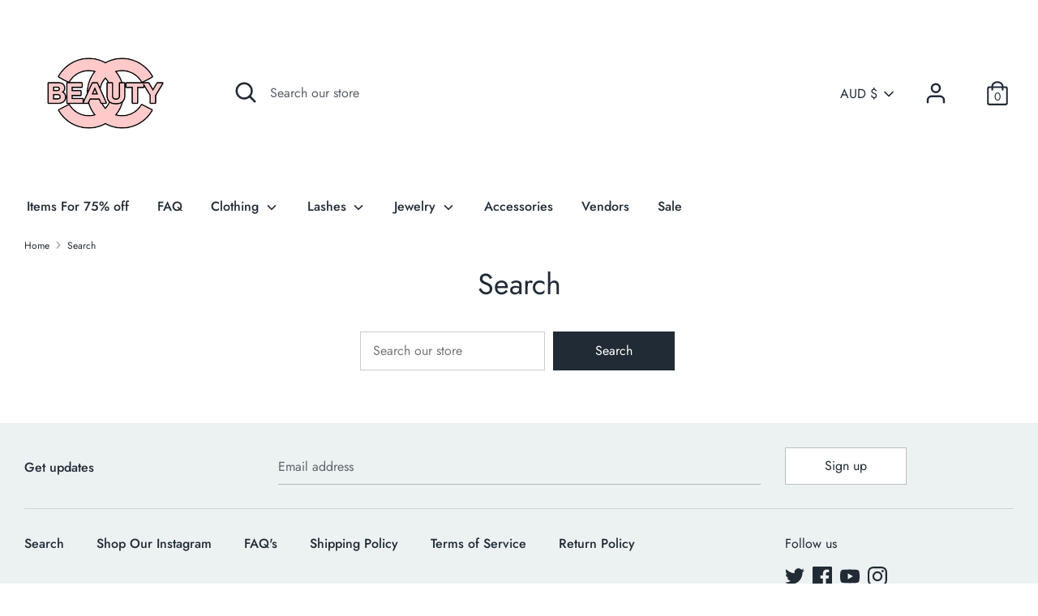

--- FILE ---
content_type: text/javascript
request_url: https://www.shopcinncity.com/cdn/shop/t/7/assets/reviews-importer.js?v=128041237245781350201629555937
body_size: 4758
content:
var SMARTIFYAPPS=SMARTIFYAPPS||{};SMARTIFYAPPS.rv=SMARTIFYAPPS.rv||{},function(e){var n=!1;if(typeof define=="function"&&define.amd&&(define(e),n=!0),typeof exports=="object"&&(module.exports=e(),n=!0),!n){var o=window.Cookies,t=window.Cookies=e();t.noConflict=function(){return window.Cookies=o,t}}}(function(){function e(){for(var e2=0,n2={};e2<arguments.length;e2++){var o=arguments[e2];for(var t in o)n2[t]=o[t]}return n2}function n(o){function t(n2,r,i2){var c;if(typeof document<"u"){if(arguments.length>1){if(i2=e({path:"/"},t.defaults,i2),typeof i2.expires=="number"){var a=new Date;a.setMilliseconds(a.getMilliseconds()+864e5*i2.expires),i2.expires=a}try{c=JSON.stringify(r),/^[\{\[]/.test(c)&&(r=c)}catch{}return r=o.write?o.write(r,n2):encodeURIComponent(String(r)).replace(/%(23|24|26|2B|3A|3C|3E|3D|2F|3F|40|5B|5D|5E|60|7B|7D|7C)/g,decodeURIComponent),n2=encodeURIComponent(String(n2)),n2=n2.replace(/%(23|24|26|2B|5E|60|7C)/g,decodeURIComponent),n2=n2.replace(/[\(\)]/g,escape),document.cookie=[n2,"=",r,i2.expires?"; expires="+i2.expires.toUTCString():"",i2.path?"; path="+i2.path:"",i2.domain?"; domain="+i2.domain:"",i2.secure?"; secure":""].join("")}n2||(c={});for(var p=document.cookie?document.cookie.split("; "):[],s=/(%[0-9A-Z]{2})+/g,d=0;d<p.length;d++){var f=p[d].split("="),u=f.slice(1).join("=");u.charAt(0)==='"'&&(u=u.slice(1,-1));try{var l=f[0].replace(s,decodeURIComponent);if(u=o.read?o.read(u,l):o(u,l)||u.replace(s,decodeURIComponent),this.json)try{u=JSON.parse(u)}catch{}if(n2===l){c=u;break}n2||(c[l]=u)}catch{}}return c}}return t.set=t,t.get=function(e2){return t.call(t,e2)},t.getJSON=function(){return t.apply({json:!0},[].slice.call(arguments))},t.defaults={},t.remove=function(n2,o2){t(n2,"",e(o2,{expires:-1}))},t.withConverter=n,t}return n(function(){})}),typeof Cookies<"u"&&(SMARTIFYAPPS.rv.Cookies=Cookies.noConflict()),SMARTIFYAPPS.rv.Cookie=SMARTIFYAPPS.rv.Cookie||{name:"scm_reviews_importer_app",count:"scm_reviews_importer_count",setInstalled:function(){SMARTIFYAPPS.rv.Cookies.set(this.count,0),SMARTIFYAPPS.rv.Cookies.set(this.name,"installed")},isInstalled:function(){var count=SMARTIFYAPPS.rv.Cookies.get(this.count);return count||(count=0),count++,SMARTIFYAPPS.rv.Cookies.set(this.count,count),SMARTIFYAPPS.rv.Cookies.get(this.name)==="installed"&&count<2}},SMARTIFYAPPS.rv.performanceNow=SMARTIFYAPPS.rv.performanceNow||function(){return typeof performance<"u"&&typeof performance.now=="function"?Math.round(performance.now())+" ms ":""};for(var scripts=document.head.getElementsByTagName("script"),i=0;i<scripts.length;++i)scripts[i].innerText.indexOf("asyncLoad")>=0&&(scripts[i].innerText.indexOf("reviews.smartifyapps.com\\/storage\\/scripts")>=0||scripts[i].innerText.indexOf("d1bu6z2uxfnay3.cloudfront.net\\/storage\\/scripts")>=0)&&(console.log("already has scripttag, load RV"),SMARTIFYAPPS.rv.installed=!0,SMARTIFYAPPS.rv.Cookie.setInstalled());SMARTIFYAPPS.rv.Cookie.isInstalled()?SMARTIFYAPPS.rv.installed=!0:(SMARTIFYAPPS.rv.installed=!1,console.log(SMARTIFYAPPS.rv.performanceNow()+"preload skip")),SMARTIFYAPPS.rv.loadingApp!==!0&&SMARTIFYAPPS.rv.installed===!0?(SMARTIFYAPPS.rv.loadingApp=!0,SMARTIFYAPPS.rv.loadScript=SMARTIFYAPPS.rv.loadScript||function(url,callback){var script=document.createElement("script");script.type="text/javascript",script.readyState?script.onreadystatechange=function(){(script.readyState=="loaded"||script.readyState=="complete")&&(script.onreadystatechange=null,callback())}:(script.onreadystatechange=callback,script.onload=callback),script.src=url;var x=document.getElementsByTagName("script")[0];x.parentNode.insertBefore(script,x)},SMARTIFYAPPS.rv.loadStyle=SMARTIFYAPPS.rv.loadStyle||function(url){var head=document.getElementsByTagName("head")[0],extension=".css",link=document.createElement("link");link.href=url,link.type="text/css",link.rel="stylesheet",head.appendChild(link)},SMARTIFYAPPS.rv.scmReviewsRate=SMARTIFYAPPS.rv.scmReviewsRate||function(){SMARTIFYAPPS.rv.htmlRating=function(blockStar,rate){return`${blockStar}<span> (${rate.total}) </span>`};function loadCss(filename){var cssNode=document.createElement("link");cssNode.setAttribute("rel","stylesheet"),cssNode.setAttribute("type","text/css"),cssNode.setAttribute("href",filename),document.getElementsByTagName("head")[0].appendChild(cssNode)}function getInfoShop(){var infoShopElem=document.getElementById("scm-reviews-shopSetting");if(!infoShopElem)return"";var infoShop=infoShopElem.getAttribute("data-shop");return infoShop}let infoShopParam=getInfoShop(),settingApp=function(infoShopParam2){(infoShopParam2==="null"||infoShopParam2==="")&&(infoShopParam2="{}");let infoShopJson=JSON.parse(infoShopParam2),checkSetting=function(strText){return!(typeof strText>"u"||strText=="undefined")},defaultSetting={starColor:checkSetting(infoShopJson.starColor)?infoShopJson.starColor:"#fa4f56",starStyle:checkSetting(infoShopJson.starStyle)?infoShopJson.starStyle:"heart",width:checkSetting(infoShopJson.width)?infoShopJson.width:"1200px",reviewBg:checkSetting(infoShopJson.reviewBg)?infoShopJson.reviewBg:"#ffffff"},settingCustom={hasBg:defaultSetting.reviewBg!=="#ffffff"};return function(){return Object.assign(defaultSetting,settingCustom)}()}(infoShopParam),iconStar={star:{rating:`<svg class="Path_1_" viewBox="0 11.796 15.128 14.431">
            <path id="Path_1_" d="M 15.10665130615234 17.27590179443359 C 15.05453205108643 17.11542510986328 14.91586685180664 16.99847793579102 14.74892520904541 16.97425079345703 L 10.05909633636475 16.29273986816406 L 7.961684226989746 12.04304504394531 C 7.88704776763916 11.89176177978516 7.732958793640137 11.79600048065186 7.564273357391357 11.79600048065186 C 7.395556449890137 11.79600048065186 7.241498470306396 11.89176177978516 7.16683292388916 12.04304504394531 L 5.069331645965576 16.29273986816406 L 0.3795907497406006 16.97425079345703 C 0.2126783281564713 16.99847793579102 0.07395394891500473 17.11542510986328 0.02183260396122932 17.2758674621582 C -0.03031831048429012 17.43634033203125 0.01317525468766689 17.61246871948242 0.133993998169899 17.73021697998047 L 3.527437686920166 21.03815460205078 L 2.726470708847046 25.70907592773438 C 2.697927951812744 25.87537002563477 2.766300439834595 26.04337692260742 2.902779340744019 26.14256286621094 C 2.979986429214478 26.19864654541016 3.07143497467041 26.22718811035156 3.163326740264893 26.22718811035156 C 3.233885526657104 26.22718811035156 3.304681062698364 26.21037673950195 3.369507789611816 26.17627716064453 L 7.564243793487549 23.97093200683594 L 11.75880241394043 26.17624664306641 C 11.90816497802734 26.25475311279297 12.08908271789551 26.24169540405273 12.22556018829346 26.14253616333008 C 12.36203765869141 26.04337692260742 12.43044185638428 25.87530899047852 12.40192794799805 25.70901489257813 L 11.60069465637207 21.03815841674805 L 14.99452018737793 17.73019027709961 C 15.11531257629395 17.61246871948242 15.15883350372314 17.43634033203125 15.10665130615234 17.27590179443359 Z">
            </path>*
        </svg>
        `,none:`<svg class="Path_1_ svg_none" viewBox="0 11.796 15.128 14.431">
            <path id="Path_1_" d="M 15.10665130615234 17.27590179443359 C 15.05453205108643 17.11542510986328 14.91586685180664 16.99847793579102 14.74892520904541 16.97425079345703 L 10.05909633636475 16.29273986816406 L 7.961684226989746 12.04304504394531 C 7.88704776763916 11.89176177978516 7.732958793640137 11.79600048065186 7.564273357391357 11.79600048065186 C 7.395556449890137 11.79600048065186 7.241498470306396 11.89176177978516 7.16683292388916 12.04304504394531 L 5.069331645965576 16.29273986816406 L 0.3795907497406006 16.97425079345703 C 0.2126783281564713 16.99847793579102 0.07395394891500473 17.11542510986328 0.02183260396122932 17.2758674621582 C -0.03031831048429012 17.43634033203125 0.01317525468766689 17.61246871948242 0.133993998169899 17.73021697998047 L 3.527437686920166 21.03815460205078 L 2.726470708847046 25.70907592773438 C 2.697927951812744 25.87537002563477 2.766300439834595 26.04337692260742 2.902779340744019 26.14256286621094 C 2.979986429214478 26.19864654541016 3.07143497467041 26.22718811035156 3.163326740264893 26.22718811035156 C 3.233885526657104 26.22718811035156 3.304681062698364 26.21037673950195 3.369507789611816 26.17627716064453 L 7.564243793487549 23.97093200683594 L 11.75880241394043 26.17624664306641 C 11.90816497802734 26.25475311279297 12.08908271789551 26.24169540405273 12.22556018829346 26.14253616333008 C 12.36203765869141 26.04337692260742 12.43044185638428 25.87530899047852 12.40192794799805 25.70901489257813 L 11.60069465637207 21.03815841674805 L 14.99452018737793 17.73019027709961 C 15.11531257629395 17.61246871948242 15.15883350372314 17.43634033203125 15.10665130615234 17.27590179443359 Z">
            </path>
        </svg>`},heart:{rating:`<svg  viewBox="0 -28 512.00002 512" xmlns="http://www.w3.org/2000/svg"><path d="m471.382812 44.578125c-26.503906-28.746094-62.871093-44.578125-102.410156-44.578125-29.554687 0-56.621094 9.34375-80.449218 27.769531-12.023438 9.300781-22.917969 20.679688-32.523438 33.960938-9.601562-13.277344-20.5-24.660157-32.527344-33.960938-23.824218-18.425781-50.890625-27.769531-80.445312-27.769531-39.539063 0-75.910156 15.832031-102.414063 44.578125-26.1875 28.410156-40.613281 67.222656-40.613281 109.292969 0 43.300781 16.136719 82.9375 50.78125 124.742187 30.992188 37.394531 75.535156 75.355469 127.117188 119.3125 17.613281 15.011719 37.578124 32.027344 58.308593 50.152344 5.476563 4.796875 12.503907 7.4375 19.792969 7.4375 7.285156 0 14.316406-2.640625 19.785156-7.429687 20.730469-18.128907 40.707032-35.152344 58.328125-50.171876 51.574219-43.949218 96.117188-81.90625 127.109375-119.304687 34.644532-41.800781 50.777344-81.4375 50.777344-124.742187 0-42.066407-14.425781-80.878907-40.617188-109.289063zm0 0"/></svg>
        `,none:'<svg class="svg_none" viewBox="0 -28 512.00002 512" xmlns="http://www.w3.org/2000/svg"><path d="m471.382812 44.578125c-26.503906-28.746094-62.871093-44.578125-102.410156-44.578125-29.554687 0-56.621094 9.34375-80.449218 27.769531-12.023438 9.300781-22.917969 20.679688-32.523438 33.960938-9.601562-13.277344-20.5-24.660157-32.527344-33.960938-23.824218-18.425781-50.890625-27.769531-80.445312-27.769531-39.539063 0-75.910156 15.832031-102.414063 44.578125-26.1875 28.410156-40.613281 67.222656-40.613281 109.292969 0 43.300781 16.136719 82.9375 50.78125 124.742187 30.992188 37.394531 75.535156 75.355469 127.117188 119.3125 17.613281 15.011719 37.578124 32.027344 58.308593 50.152344 5.476563 4.796875 12.503907 7.4375 19.792969 7.4375 7.285156 0 14.316406-2.640625 19.785156-7.429687 20.730469-18.128907 40.707032-35.152344 58.328125-50.171876 51.574219-43.949218 96.117188-81.90625 127.109375-119.304687 34.644532-41.800781 50.777344-81.4375 50.777344-124.742187 0-42.066407-14.425781-80.878907-40.617188-109.289063zm0 0"/></svg>'},like:{rating:`<svg version="1.1" id="Capa_1" xmlns="http://www.w3.org/2000/svg" xmlns:xlink="http://www.w3.org/1999/xlink" x="0px" y="0px" viewBox="0 0 512 512" style="enable-background:new 0 0 512 512;" xml:space="preserve"> <g> <g> <path d="M53.333,224C23.936,224,0,247.936,0,277.333V448c0,29.397,23.936,53.333,53.333,53.333h64 c12.011,0,23.061-4.053,32-10.795V224H53.333z"/> </g> </g> <g> <g> <path d="M512,304c0-12.821-5.077-24.768-13.888-33.579c9.963-10.901,15.04-25.515,13.653-40.725 c-2.496-27.115-26.923-48.363-55.637-48.363H324.352c6.528-19.819,16.981-56.149,16.981-85.333c0-46.272-39.317-85.333-64-85.333 c-22.165,0-37.995,12.48-38.677,12.992c-2.517,2.027-3.989,5.099-3.989,8.341v72.341l-61.44,133.099l-2.56,1.301v228.651 C188.032,475.584,210.005,480,224,480h195.819c23.232,0,43.563-15.659,48.341-37.269c2.453-11.115,1.024-22.315-3.861-32.043 c15.765-7.936,26.368-24.171,26.368-42.688c0-7.552-1.728-14.784-5.013-21.333C501.419,338.731,512,322.496,512,304z"/> </g> </g> <g> </g> <g> </g> <g> </g> <g> </g> <g> </g> <g> </g> <g> </g> <g> </g> <g> </g> <g> </g> <g> </g> <g> </g> <g> </g> <g> </g> <g> </g> </svg>
        `,none:'<svg class="svg_none" version="1.1" id="Capa_1" xmlns="http://www.w3.org/2000/svg" xmlns:xlink="http://www.w3.org/1999/xlink" x="0px" y="0px" viewBox="0 0 512 512" style="enable-background:new 0 0 512 512;" xml:space="preserve"> <g> <g> <path d="M53.333,224C23.936,224,0,247.936,0,277.333V448c0,29.397,23.936,53.333,53.333,53.333h64 c12.011,0,23.061-4.053,32-10.795V224H53.333z"/> </g> </g> <g> <g> <path d="M512,304c0-12.821-5.077-24.768-13.888-33.579c9.963-10.901,15.04-25.515,13.653-40.725 c-2.496-27.115-26.923-48.363-55.637-48.363H324.352c6.528-19.819,16.981-56.149,16.981-85.333c0-46.272-39.317-85.333-64-85.333 c-22.165,0-37.995,12.48-38.677,12.992c-2.517,2.027-3.989,5.099-3.989,8.341v72.341l-61.44,133.099l-2.56,1.301v228.651 C188.032,475.584,210.005,480,224,480h195.819c23.232,0,43.563-15.659,48.341-37.269c2.453-11.115,1.024-22.315-3.861-32.043 c15.765-7.936,26.368-24.171,26.368-42.688c0-7.552-1.728-14.784-5.013-21.333C501.419,338.731,512,322.496,512,304z"/> </g> </g> <g> </g> <g> </g> <g> </g> <g> </g> <g> </g> <g> </g> <g> </g> <g> </g> <g> </g> <g> </g> <g> </g> <g> </g> <g> </g> <g> </g> <g> </g> </svg>'},smile:{rating:`<svg  enable-background="new 0 0 512 512" height="512" viewBox="0 0 512 512" width="512" xmlns="http://www.w3.org/2000/svg"><path d="m256 512c-68.38 0-132.667-26.629-181.02-74.98-48.351-48.353-74.98-112.64-74.98-181.02s26.629-132.667 74.98-181.02c48.353-48.351 112.64-74.98 181.02-74.98s132.667 26.629 181.02 74.98c48.351 48.353 74.98 112.64 74.98 181.02s-26.629 132.667-74.98 181.02c-48.353 48.351-112.64 74.98-181.02 74.98zm0-472c-119.103 0-216 96.897-216 216s96.897 216 216 216 216-96.897 216-216-96.897-216-216-216zm93.737 260.188c-9.319-5.931-21.681-3.184-27.61 6.136-.247.387-25.137 38.737-67.127 38.737s-66.88-38.35-67.127-38.737c-5.93-9.319-18.291-12.066-27.61-6.136s-12.066 18.292-6.136 27.61c1.488 2.338 37.172 57.263 100.873 57.263s99.385-54.924 100.873-57.263c5.93-9.319 3.183-21.68-6.136-27.61zm-181.737-135.188c13.807 0 25 11.193 25 25s-11.193 25-25 25-25-11.193-25-25 11.193-25 25-25zm150 25c0 13.807 11.193 25 25 25s25-11.193 25-25-11.193-25-25-25-25 11.193-25 25z"/></svg>
        `,none:'<svg class="svg_none" enable-background="new 0 0 512 512" height="512" viewBox="0 0 512 512" width="512" xmlns="http://www.w3.org/2000/svg"><path d="m256 512c-68.38 0-132.667-26.629-181.02-74.98-48.351-48.353-74.98-112.64-74.98-181.02s26.629-132.667 74.98-181.02c48.353-48.351 112.64-74.98 181.02-74.98s132.667 26.629 181.02 74.98c48.351 48.353 74.98 112.64 74.98 181.02s-26.629 132.667-74.98 181.02c-48.353 48.351-112.64 74.98-181.02 74.98zm0-472c-119.103 0-216 96.897-216 216s96.897 216 216 216 216-96.897 216-216-96.897-216-216-216zm93.737 260.188c-9.319-5.931-21.681-3.184-27.61 6.136-.247.387-25.137 38.737-67.127 38.737s-66.88-38.35-67.127-38.737c-5.93-9.319-18.291-12.066-27.61-6.136s-12.066 18.292-6.136 27.61c1.488 2.338 37.172 57.263 100.873 57.263s99.385-54.924 100.873-57.263c5.93-9.319 3.183-21.68-6.136-27.61zm-181.737-135.188c13.807 0 25 11.193 25 25s-11.193 25-25 25-25-11.193-25-25 11.193-25 25-25zm150 25c0 13.807 11.193 25 25 25s25-11.193 25-25-11.193-25-25-25-25 11.193-25 25z"/></svg>'}};function addStyleOnHead(){let widthContainer=settingApp.width?settingApp.width:"1200px",styleConfig=`
        .scm-reviews-rate svg{
            width: 15.128px;
            height: 14.431px;
            fill: ${settingApp.starColor};
        }
        .scm-reviews-rate svg.svg_none{
            fill: #f1f1f1;
        }
        .scm-container{
            background: ${settingApp.reviewBg};
        }
        .scm-reviews-importer{
            max-width: ${widthContainer}
        }
    `;var linkElement=this.document.createElement("link");linkElement.setAttribute("rel","stylesheet"),linkElement.setAttribute("type","text/css"),linkElement.setAttribute("href","data:text/css;charset=UTF-8,"+encodeURIComponent(styleConfig)),document.querySelector("head").appendChild(linkElement)}function getElement(){var x=document.getElementsByClassName("scm-reviews-rate");return[].slice.call(x)}function actionCreateReviews(){setTimeout(function(){getElement().forEach(element=>{let rate={average:0,total:0},idProduct=element.getAttribute("data-product-id"),checkTrueProduct=!0,rateVersion2=element.getAttribute("data-rate-version2");if((!rateVersion2||rateVersion2=="")&&element.childNodes[0].nodeName=="SPAN"&&(rateVersion2=element.outerText),rateVersion2&&rateVersion2!="null"&&(rateVersion2=JSON.parse(rateVersion2),rate={average:rateVersion2.average,total:rateVersion2.total}),idProduct&&(!rateVersion2||!rateVersion2.hasOwnProperty("product_shopify_id")?checkTrueProduct=!0:checkTrueProduct=!(rateVersion2.product_shopify_id&&idProduct!==rateVersion2.product_shopify_id)),checkTrueProduct&&rate&&rate.average>0){let blockStar=scmReviewsRate(rate.average);blockStar=SMARTIFYAPPS.rv.htmlRating(blockStar,rateVersion2),element.innerHTML=blockStar,element.style.display=""}})},0)}function scmReviewsRate(value){let number=Math.floor(value+.5),blockStar="";for(let i2=0;i2<number;i2++)blockStar=blockStar+iconStar[settingApp.starStyle].rating;for(let i2=number;i2<5;i2++)blockStar=blockStar+iconStar[settingApp.starStyle].none;return blockStar}function parseJson(value){if(value){let valueDecode64=atob(value);return JSON.parse(valueDecode64)}else return value}function getUrlParameter(sParam){var sPageURL=location.search.substring(1),sURLVariables=sPageURL.split("&"),sParameterName,i2;for(i2=0;i2<sURLVariables.length;i2++)if(sParameterName=sURLVariables[i2].split("="),sParameterName[0]===sParam)return sParameterName[1]===void 0?!0:decodeURIComponent(sParameterName[1])}function dispatchEventBeforeScrollToWidgetReviews(){const eventClickStar=document.createEvent("Event");eventClickStar.initEvent("beforeScrollToReviewWidget",!0,!0),document.dispatchEvent(eventClickStar)}function scrollWigetReview(){let widgetEl=document.querySelector(".scm-container.custom"),widget=widgetEl||document.querySelector(".scm-container");widget&&widget.scrollIntoView()}function onWindowLoad(){document.querySelector("body").setAttribute("data-review-app","true"),actionCreateReviews(),(getUrlParameter("review")||getUrlParameter("reviews")||getUrlParameter("review_email"))&&setTimeout(function(){scrollWigetReview()},0)}function constructor(){addStyleOnHead()}function init(){constructor(),actionCreateReviews()}return{init,actionCreateReviews,onWindowLoad,getUrlParameter,scrollWigetReview,dispatchEventBeforeScrollToWidgetReviews}}(),SMARTIFYAPPS.rv.startReviewsImporter=SMARTIFYAPPS.rv.startReviewsImporter||function(){console.log(SMARTIFYAPPS.rv.performanceNow()+"smart aliexpress reviews app starting...");function startReviewImporter(){document.querySelectorAll('a[href="#scm-reviews-importer"]').forEach(item=>{item.addEventListener("click",event=>{SMARTIFYAPPS.rv.scmReviewsRate.dispatchEventBeforeScrollToWidgetReviews(),setTimeout(function(){SMARTIFYAPPS.rv.scmReviewsRate.scrollWigetReview()},10)})}),document.addEventListener("click",function(e){e.target.className=="scm-popup-before"&&closePopup()});const remove=function(e){e.stopPropagation(),closePopup()};window.onload=function(){};function closePopup(){var scmpopupContainer=document.getElementById("scm-review-importer-popup");scmpopupContainer.classList.remove("show-popup"),document.getElementById("scm-review-importer-popup").style.display="none";var scmpopupContainerWrite=document.getElementById("scm-review-importer-popup-write-review");scmpopupContainerWrite.classList.remove("show-popup"),document.getElementById("scm-review-importer-popup-write-review").style.display="none"}function createIframePopup(htmlPopup){var scmpopupContainer=document.getElementById("scm-review-importer-popup");scmpopupContainer.classList.add("show-popup");var iframeDocument=document.querySelector("#scm-review-importer-popup-iframe").contentWindow.document;document.getElementById("scm-review-importer-popup").style.display="block",iframeDocument.open("text/html","replace"),typeof htmlPopup>"u"||htmlPopup==null||iframeDocument.write(htmlPopup),iframeDocument.close()}function createPopup(data){let htmlPopup=createPopupHtml(data.content,data.photos);createIframePopup(htmlPopup)}function createIframePopupWriteReviews(htmlPopup){var scmpopupContainer=document.getElementById("scm-review-importer-popup-write-review");if(scmpopupContainer.classList.contains("loaded"))document.getElementById("scm-review-importer-popup-write-review").style.display="block",scmpopupContainer.classList.add("show-popup");else{scmpopupContainer.classList.add("show-popup"),scmpopupContainer.classList.add("loaded");var iframeDocument=document.querySelector("#scm-review-importer-popup-write-review-iframe").contentWindow.document;document.getElementById("scm-review-importer-popup-write-review").style.display="block",iframeDocument.open("text/html","replace"),iframeDocument.write(htmlPopup),iframeDocument.close()}}function createPopupWriteReview(data){let htmlPopup=writeReviews(data);createIframePopupWriteReviews(htmlPopup)}function changeHeightIframe(height){const elFrame=document.querySelector(".custom #scm-reviews-importer-iframe"),frame=elFrame||document.querySelector(".scm-reviews-importer-iframe");frame.height=height+"px",frame.parentNode.style.height=height+"px"}function receiveMessage(event){event.data.type==="createPopup"?createPopup(event.data):event.data.type==="createPopupWriteReviews"?createPopupWriteReview(event.data):event.data==="removePopup"?closePopup():event.data.type==="changeHeight"&&changeHeightIframe(event.data.height)}window.addEventListener("message",receiveMessage,!1);const elRoot=document.querySelector(".custom #scm-reviews-importer");if(elRoot||document.querySelector(".scm-reviews-importer")){let iframeEl=document.querySelector(".custom #scm-reviews-importer-iframe"),iframeDocument=(iframeEl||document.querySelector(".scm-reviews-importer-iframe")).contentWindow.document;iframeDocument.open("text/html","replace"),typeof htmlIframe>"u"||htmlIframe==null||iframeDocument.write(htmlIframe),iframeDocument.close()}}startReviewImporter(),SMARTIFYAPPS.rv.scmReviewsRate.init(),window.onload=event=>{SMARTIFYAPPS.rv.scmReviewsRate.onWindowLoad()};let rootElFrame=document.querySelector(".scm-container.custom"),rootFrame=rootElFrame||document.querySelector(".scm-container");rootFrame&&(rootFrame.style.display="")},console.log(SMARTIFYAPPS.rv.performanceNow()+"smart aliexpress reviews script loaded"),SMARTIFYAPPS.rv.init=SMARTIFYAPPS.rv.init||function(calback){calback()},typeof SMARTIFYAPPSCustomInit<"u"&&(SMARTIFYAPPS.rv.init=SMARTIFYAPPSCustomInit.init),SMARTIFYAPPS.rv.init(SMARTIFYAPPS.rv.startReviewsImporter)):console.log(SMARTIFYAPPS.rv.performanceNow()+"skip");
//# sourceMappingURL=/cdn/shop/t/7/assets/reviews-importer.js.map?v=128041237245781350201629555937


--- FILE ---
content_type: text/javascript
request_url: https://www.shopcinncity.com/cdn/shop/t/7/assets/size-chart-data.js?v=184266130823893885031636213034
body_size: -296
content:
AVADA_SC.campaigns=[],AVADA_SC.settings={id:"1QuIUnyW9CeQoo5eVxla",buttonHeight:35,modalPosition:"modal-center",linkTextColor:"#232323",createdAt:{_seconds:1636213029,_nanoseconds:388e6},showMobile:!0,linkIcon:"",modalBorderRadius:10,customIcon:!1,buttonBorderRadius:10,hideText:!0,modalTop:18,mobilePosition:"top",modalHeight:64,displayType:"float-button",buttonWidth:80,modalShadow:!0,modalHeader:"Size guides",collectionPagePosition:"",shopId:"2XmjD7ziCfklYLXPUdqG",modalBgColor:"#FFFFFF",homePagePosition:"",shopDomain:"cinn-city-beauty-llc.myshopify.com",disableWatermark:!1,modalWidth:84,hasCustomCss:!0,tableHoverColor:"#FFFFFF",linkText:"Size chart",homePageInlinePosition:"after",modalTextColor:"#232323",linkBgColor:"#FFFFFF",buttonPosition:"middle-right",modalLeft:8,modalOverlayColor:"#7b7b7b",collectionPageInlinePosition:"after",buttonRotation:!0,enableGa:!1,tableAnimation:!0,customCss:"",position:"",inlinePosition:"after"};
//# sourceMappingURL=/cdn/shop/t/7/assets/size-chart-data.js.map?v=184266130823893885031636213034
